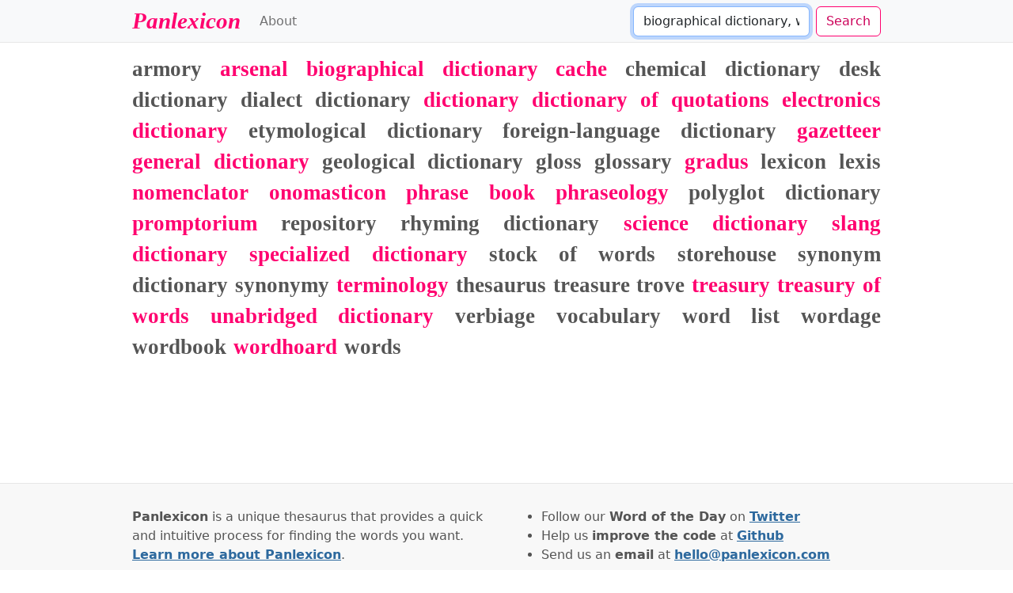

--- FILE ---
content_type: text/html; charset=utf-8
request_url: https://panlexicon.com/?q=biographical+dictionary%2C+wordhoard%2C+phraseology%2C+dictionary+of+quotations%2C+cache%2C+specialized+dictionary%2C+slang+dictionary%2C+onomasticon%2C+promptorium%2C+electronics+dictionary%2C+nomenclator%2C+gazetteer%2C+unabridged+dictionary%2C+general+dictionary%2C+treasury%2C+phrase+book%2C+gradus%2C+treasury+of+words%2C+science+dictionary%2C+arsenal%2C+dictionary%2C+terminology
body_size: 2319
content:
<!DOCTYPE html>
<html lang="en">
  <head>
    <meta charset='utf-8'>
    <meta http-equiv='X-UA-Compatible' content='IE=edge'>
    <meta name='viewport' content='width=device-width, initial-scale=1'>

    <link rel="stylesheet" href="/assets/stylesheets/main.css">

    <script>window.jekyllSiteBaseUrl = "";</script>
    <script src="/assets/javascripts/main.js"></script>
    <script src="/assets/javascripts/search.js"></script>
  </head>
  <body>
    <div class="wrap-body">
      <nav class="navbar navbar-expand-lg bg-light d-block p-sm-0">
  <div class="container">
      <a class="navbar-brand d-none d-sm-block" href="/">Panlexicon</a>
      <button class="navbar-toggler d-sm-none" type="button" data-bs-toggle="collapse" data-bs-target=".navbar-collapse" aria-controls="navbarSupportedContent" aria-expanded="false" aria-label="Toggle navigation">
        <span class="navbar-toggler-icon"></span>
      </button>

      <ul class="navbar-nav d-none d-sm-block me-auto mb-2 mb-lg-0">
        <li class="nav-item"><a class="nav-link" href="/about"><i aria-hidden="true" class="fa fa-info-circle"></i> About</a></li>
      </ul>

      <form class="d-flex justify-content-end" action="/" method="GET" role="search">
        <div class="form-group has-feedback">
          <label class="visually-hidden" for="search">Search Panlexicon</label>
          <input autocapitalize="none" autofocus="" class="form-control flex-fill" id="search" name="q" onfocus="var temp_value=this.value; this.value=''; this.value=temp_value" placeholder="Search Panlexicon" type="text" value="">
        </div>
        <button class="btn btn-brand ms-2" type="submit">Search</button>
      </form>
  </div>
  <div class="collapse navbar-collapse">
      <div class="container d-block d-sm-none mt-2">
        <strong>Panlexicon</strong> is a unique thesaurus that provides a quicker and more intuitive process for finding the words you want. <a href="/about">Learn more about Panlexicon</a>.
      </div>
  </div>
</nav>


      <div class="container container-body">
        <div id="search-results">
    <ul class="search-results">

  <li class="word weight-1">
    <a href="/?q=amplification">amplification</a>
  </li>

  <li class="word weight-1">
    <a href="/?q=argot">argot</a>
  </li>

  <li class="word weight-1">
    <a href="/?q=atlas">atlas</a>
  </li>

  <li class="word weight-1">
    <a href="/?q=bilingual%20text">bilingual text</a>
  </li>

  <li class="word weight-4">
    <a href="/?q=biographical%20dictionary">biographical dictionary</a>
  </li>

  <li class="word weight-1">
    <a href="/?q=calendar">calendar</a>
  </li>

  <li class="word weight-2">
    <a href="/?q=cant">cant</a>
  </li>

  <li class="word weight-1">
    <a href="/?q=casebook">casebook</a>
  </li>

  <li class="word weight-1">
    <a href="/?q=catalog">catalog</a>
  </li>

  <li class="word weight-1">
    <a href="/?q=catalogue%20raisonne">catalogue raisonne</a>
  </li>

  <li class="word weight-4">
    <a href="/?q=chemical%20dictionary">chemical dictionary</a>
  </li>

  <li class="word weight-1">
    <a href="/?q=choice%20of%20words">choice of words</a>
  </li>

  <li class="word weight-1">
    <a href="/?q=city%20directory">city directory</a>
  </li>

  <li class="word weight-1">
    <a href="/?q=class">class</a>
  </li>

  <li class="word weight-1">
    <a href="/?q=classified%20catalog">classified catalog</a>
  </li>

  <li class="word weight-1">
    <a href="/?q=clavis">clavis</a>
  </li>

  <li class="word weight-2">
    <a href="/?q=composition">composition</a>
  </li>

  <li class="word weight-1">
    <a href="/?q=concordance">concordance</a>
  </li>

  <li class="word weight-1">
    <a href="/?q=crib">crib</a>
  </li>

  <li class="word weight-1">
    <a href="/?q=cyclopedia">cyclopedia</a>
  </li>

  <li class="word weight-1">
    <a href="/?q=decipherment">decipherment</a>
  </li>

  <li class="word weight-1">
    <a href="/?q=decoding">decoding</a>
  </li>

  <li class="word weight-4">
    <a href="/?q=desk%20dictionary">desk dictionary</a>
  </li>

  <li class="word weight-1">
    <a href="/?q=device">device</a>
  </li>

  <li class="word weight-1">
    <a href="/?q=dialect">dialect</a>
  </li>

  <li class="word weight-4">
    <a href="/?q=dialect%20dictionary">dialect dictionary</a>
  </li>

  <li class="word weight-1">
    <a href="/?q=diatesseron">diatesseron</a>
  </li>

  <li class="word weight-1">
    <a href="/?q=diction">diction</a>
  </li>

  <li class="word weight-4">
    <a href="/?q=dictionary">dictionary</a>
  </li>

  <li class="word weight-1">
    <a href="/?q=dictionary%20catalog">dictionary catalog</a>
  </li>

  <li class="word weight-4">
    <a href="/?q=dictionary%20of%20quotations">dictionary of quotations</a>
  </li>

  <li class="word weight-1">
    <a href="/?q=directory">directory</a>
  </li>

  <li class="word weight-4">
    <a href="/?q=electronics%20dictionary">electronics dictionary</a>
  </li>

  <li class="word weight-1">
    <a href="/?q=encyclopedia">encyclopedia</a>
  </li>

  <li class="word weight-4">
    <a href="/?q=etymological%20dictionary">etymological dictionary</a>
  </li>

  <li class="word weight-1">
    <a href="/?q=expression">expression</a>
  </li>

  <li class="word weight-1">
    <a href="/?q=faithful%20translation">faithful translation</a>
  </li>

  <li class="word weight-4">
    <a href="/?q=foreign-language%20dictionary">foreign-language dictionary</a>
  </li>

  <li class="word weight-1">
    <a href="/?q=formulation">formulation</a>
  </li>

  <li class="word weight-1">
    <a href="/?q=free%20translation">free translation</a>
  </li>

  <li class="word weight-5">
    <a href="/?q=gazetteer">gazetteer</a>
  </li>

  <li class="word weight-4">
    <a href="/?q=general%20dictionary">general dictionary</a>
  </li>

  <li class="word weight-4">
    <a href="/?q=geological%20dictionary">geological dictionary</a>
  </li>

  <li class="word weight-1">
    <a href="/?q=gibberish">gibberish</a>
  </li>

  <li class="word weight-4">
    <a href="/?q=gloss">gloss</a>
  </li>

  <li class="word weight-4">
    <a href="/?q=glossary">glossary</a>
  </li>

  <li class="word weight-1">
    <a href="/?q=gobbledygook">gobbledygook</a>
  </li>

  <li class="word weight-4">
    <a href="/?q=gradus">gradus</a>
  </li>

  <li class="word weight-1">
    <a href="/?q=grammar">grammar</a>
  </li>

  <li class="word weight-1">
    <a href="/?q=harmony">harmony</a>
  </li>

  <li class="word weight-1">
    <a href="/?q=idiom">idiom</a>
  </li>

  <li class="word weight-1">
    <a href="/?q=index">index</a>
  </li>

  <li class="word weight-1">
    <a href="/?q=interlinear">interlinear</a>
  </li>

  <li class="word weight-1">
    <a href="/?q=interlinear%20translation">interlinear translation</a>
  </li>

  <li class="word weight-2">
    <a href="/?q=jargon">jargon</a>
  </li>

  <li class="word weight-1">
    <a href="/?q=key">key</a>
  </li>

  <li class="word weight-3">
    <a href="/?q=language">language</a>
  </li>

  <li class="word weight-6">
    <a href="/?q=lexicon">lexicon</a>
  </li>

  <li class="word weight-3">
    <a href="/?q=lexis">lexis</a>
  </li>

  <li class="word weight-1">
    <a href="/?q=lingo">lingo</a>
  </li>

  <li class="word weight-1">
    <a href="/?q=locution">locution</a>
  </li>

  <li class="word weight-1">
    <a href="/?q=loose%20translation">loose translation</a>
  </li>

  <li class="word weight-1">
    <a href="/?q=metaphrase">metaphrase</a>
  </li>

  <li class="word weight-1">
    <a href="/?q=mumbo%20jumbo">mumbo jumbo</a>
  </li>

  <li class="word weight-4">
    <a href="/?q=nomenclator">nomenclator</a>
  </li>

  <li class="word weight-4">
    <a href="/?q=onomasticon">onomasticon</a>
  </li>

  <li class="word weight-2">
    <a href="/?q=palaver">palaver</a>
  </li>

  <li class="word word-panlexicon">
    panlexicon
  </li>

  <li class="word weight-1">
    <a href="/?q=parlance">parlance</a>
  </li>

  <li class="word weight-1">
    <a href="/?q=phrase">phrase</a>
  </li>

  <li class="word weight-4">
    <a href="/?q=phrase%20book">phrase book</a>
  </li>

  <li class="word weight-3">
    <a href="/?q=phraseology">phraseology</a>
  </li>

  <li class="word weight-2">
    <a href="/?q=phrasing">phrasing</a>
  </li>

  <li class="word weight-4">
    <a href="/?q=polyglot%20dictionary">polyglot dictionary</a>
  </li>

  <li class="word weight-3">
    <a href="/?q=promptorium">promptorium</a>
  </li>

  <li class="word weight-1">
    <a href="/?q=rhetoric">rhetoric</a>
  </li>

  <li class="word weight-4">
    <a href="/?q=rhyming%20dictionary">rhyming dictionary</a>
  </li>

  <li class="word weight-4">
    <a href="/?q=science%20dictionary">science dictionary</a>
  </li>

  <li class="word weight-4">
    <a href="/?q=slang%20dictionary">slang dictionary</a>
  </li>

  <li class="word weight-4">
    <a href="/?q=specialized%20dictionary">specialized dictionary</a>
  </li>

  <li class="word weight-1">
    <a href="/?q=speech">speech</a>
  </li>

  <li class="word weight-3">
    <a href="/?q=stock%20of%20words">stock of words</a>
  </li>

  <li class="word weight-4">
    <a href="/?q=synonym%20dictionary">synonym dictionary</a>
  </li>

  <li class="word weight-4">
    <a href="/?q=synonymy">synonymy</a>
  </li>

  <li class="word weight-1">
    <a href="/?q=talk">talk</a>
  </li>

  <li class="word weight-3">
    <a href="/?q=terminology">terminology</a>
  </li>

  <li class="word weight-6">
    <a href="/?q=thesaurus">thesaurus</a>
  </li>

  <li class="word weight-4">
    <a href="/?q=treasury%20of%20words">treasury of words</a>
  </li>

  <li class="word weight-4">
    <a href="/?q=unabridged%20dictionary">unabridged dictionary</a>
  </li>

  <li class="word weight-1">
    <a href="/?q=usage">usage</a>
  </li>

  <li class="word weight-1">
    <a href="/?q=use%20of%20words">use of words</a>
  </li>

  <li class="word weight-1">
    <a href="/?q=usus%20loquendi">usus loquendi</a>
  </li>

  <li class="word weight-1">
    <a href="/?q=verbalism">verbalism</a>
  </li>

  <li class="word weight-3">
    <a href="/?q=verbiage">verbiage</a>
  </li>

  <li class="word weight-6">
    <a href="/?q=vocabulary">vocabulary</a>
  </li>

  <li class="word weight-3">
    <a href="/?q=word%20list">word list</a>
  </li>

  <li class="word weight-3">
    <a href="/?q=wordage">wordage</a>
  </li>

  <li class="word weight-4">
    <a href="/?q=wordbook">wordbook</a>
  </li>

  <li class="word weight-3">
    <a href="/?q=wordhoard">wordhoard</a>
  </li>

  <li class="word weight-2">
    <a href="/?q=wording">wording</a>
  </li>

  <li class="word weight-3">
    <a href="/?q=words">words</a>
  </li>
</ul>

</div>

      </div>
    </div>
    <div class="wrap-footer">
      <footer class="page-footer">
  <div class="container">
    <div class="row">
      <div class="col-sm-6"><strong>Panlexicon</strong> is a unique thesaurus that provides a quick and intuitive process for finding the words you want. <a href="/about">Learn more about Panlexicon</a>.</div>
      <div class="col-sm-6">
        <ul>
          <li>Follow our <strong>Word of the Day</strong> on <a href="https://twitter.com/panlexicon"><i class="fa fa-twitter"></i> Twitter</a></li>
          <li>Help us <strong>improve the code</strong> at <a href="https://github.com/bensheldon/panlexicon"><i class="fa fa-github-alt"></i> Github</a></li>
          <li>Send us an <strong>email</strong> at <a href="mailto:hello@panlexicon.com"><i class="fa fa-paper-plane"></i> hello@panlexicon.com</a></li>
        </ul>
      </div>
    </div>
  </div>
</footer>

    </div>
  <script defer src="https://static.cloudflareinsights.com/beacon.min.js/vcd15cbe7772f49c399c6a5babf22c1241717689176015" integrity="sha512-ZpsOmlRQV6y907TI0dKBHq9Md29nnaEIPlkf84rnaERnq6zvWvPUqr2ft8M1aS28oN72PdrCzSjY4U6VaAw1EQ==" data-cf-beacon='{"version":"2024.11.0","token":"b5f6e0249d7f4cd1800f5a1ea20c1584","r":1,"server_timing":{"name":{"cfCacheStatus":true,"cfEdge":true,"cfExtPri":true,"cfL4":true,"cfOrigin":true,"cfSpeedBrain":true},"location_startswith":null}}' crossorigin="anonymous"></script>
</body>
</html>


--- FILE ---
content_type: application/javascript; charset=utf-8
request_url: https://panlexicon.com/assets/javascripts/search.js
body_size: 1179
content:
function bucketSort(numBuckets, arr, func) {
  func = func || (val => val);

  const arrVals = arr.map(func);

  const result = [];
  const minVal = Math.min(...arrVals);
  const maxVal = Math.max(...arrVals);
  const range = maxVal - minVal;
  const bucketSize = range / numBuckets;

  for (let i = 0; i < numBuckets; i++) {
    const bucketMin = minVal + i * bucketSize;
    const bucketMax = (i + 1) == numBuckets ? maxVal : bucketMin + bucketSize;
    let bucket = [];

    bucket = arr.filter(function(val) {
      const calcVal = func(val);
      return calcVal >= bucketMin && (bucketMax === maxVal ? calcVal <= bucketMax : calcVal < bucketMax);
    });

    result.push(bucket);
  }

  return result;
}

window.addEventListener('load', function (event) {
  const urlParams = new URLSearchParams(window.location.search);
  const hasSearch = urlParams.has("q");
  if (!hasSearch) {
    return
  }

  const searchQuery = urlParams.get("q");
  const resultsEl = document.getElementById('search-results');
  const searchInput = document.getElementById('search');

  if (!hasSearch || searchQuery.length == 0) {
    if (resultsEl) {
      resultsEl.innerHTML = '<p>No search term provided.</p>';
    }
    return
  }

  searchInput.value = searchQuery;

  resultsEl.innerHTML = "<p>Loading...</p>";

  // Split and strip the words
  let searchNames = searchQuery.split(',').map(function (word) {
    return word.trim();
  });

  let wordsData = null;
  let groupsData = null;

  Promise.all([
    fetch(window.jekyllSiteBaseUrl + '/words.json').then(function (response) {
      return response.json();
    }).then(function (wordsJson) {
      wordsData = wordsJson;
    }),
    fetch(window.jekyllSiteBaseUrl + '/groups.json').then(function (response) {
      return response.json();
    }).then(function (groupsJson) {
      groupsData = groupsJson;
    })
  ]).then(() => {
    searchWords = searchNames.map(function (searchName) {
      return wordsData.find(function (wordData) {
        return wordData.name.toLowerCase() === searchName.toLowerCase();
      })
    });

    notfoundIndexes = Array.from(searchWords, (_, i) => i).filter(i => searchWords[i] === undefined);
    if (notfoundIndexes.length > 0) {
      // TODO: show which words were not found
      resultsEl.innerHTML = "<p>One or more search terms not found.</p>";
      return;
    }

    // filter groupsData for groups that contain all searchWords
    let searchGroups = groupsData.filter(function (groupData) {
      return searchWords.every(function (searchWord) {
        return groupData.word_ids.includes(searchWord.id);
      });
    });

    if(searchGroups.length == 0) {
      resultsEl.innerHTML = "<p>No shared meaning found.</p>";
      return;
    }

    // Flatten the searchGroups and count the number of times the word appears across all groups
    const searchWordIdCounts = searchGroups.flatMap(function (groupData) {
      return groupData.word_ids;
    }).reduce(function (wordCounts, wordId) {
      wordCounts[wordId] = (wordCounts[wordId] || 0) + 1;
      return wordCounts;
    }, {})

    const searchWordResults = Object.entries(searchWordIdCounts).sort(function ([wordIdA, wordCountA], [wordIdB, wordCountB]) {
      return wordCountB - wordCountA;
    }).slice(0, 100).map(function ([wordId, wordCount]) {
      wordId = Number(wordId);

      return {
        id: wordId,
        count: wordCount,
        name: wordsData.find(function (wordData) {
          return wordData.id === wordId;
        }).name
      };
    });

    // Ensure searchWords are included in the results
    searchWords.forEach(function (searchWord) {
      const inResults = searchWordResults.find(function (searchWordResult) {
        return searchWordResult.id === searchWord.id;
      });

      if (inResults) {
        inResults.searchWord = true;
      } else {
        searchWordResults.push({
          id: searchWord.id,
          count: searchGroups.length,
          name: searchWord.name,
          searchWord: true
        })
      }
    });

    bucketSort(6, searchWordResults, function (result) {
      return result.count;
    }).forEach(function (bucket, index) {
      bucket.forEach(function (word) {
        word.weight = index + 1;
      })
    });

    searchWordResults.sort(function (a, b) {
      // sort alphabetically
      return a.name.localeCompare(b.name);
    });

    searchWordResults.forEach(function (word) {
      let query = "";

      if (word.searchWord) {
        // omit a searched word from the query
        query = searchWords.filter(function (searchWord) {
          return searchWord.id != word.id;
        }).map(function (searchWord) {
          return searchWord.name;
        }).join(', ');
      } else {
        // add the word to the query
        query = ([].concat(searchWords, word)).map(function (word) {
          return word.name;
        }).join(', ');
      }

      word.link = `${window.jekyllSiteBaseUrl}/?q=${encodeURIComponent(query)}`;
    });

    const output = `
      <ul class="search-results">
        ${searchWordResults.map(function (result) {
          return `
            <li class="word weight-${result.weight}" data-count="${result.count}">
              <a href="${result.link}" ${result.searchWord ? 'class="active"' : ''}>${result.name}</a>
            </li>
          `
        }).join('')}
      </ul>
      `

    resultsEl.innerHTML = output;
  });
});
